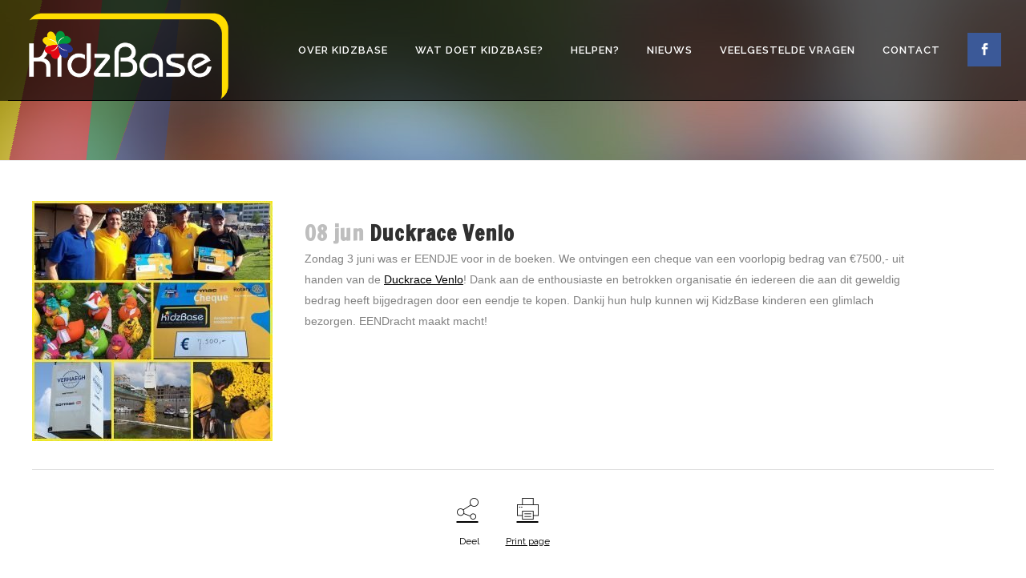

--- FILE ---
content_type: text/css
request_url: https://kidzbase.com/wp-content/themes/bridge-child/style.css?ver=6.8.1
body_size: 1862
content:
/*
Theme Name: Bridge Child
Theme URI: http://demo.qodeinteractive.com/bridge/
Description: A child theme of Bridge Theme
Author: Qode Interactive
Author URI: http://www.qodethemes.com/
Version: 1.0.0
Template: bridge
*/
@import url("../bridge/style.css");

a {text-decoration: underline;}
#text-block-top p {text-align: justify;}
.q_slide_title > span {
    background: #ffce03 none repeat scroll 0 0;
    color: black;
    font-size: 40px;
padding: 5px 10px;
    text-transform: capitalize;
}
#nav-menu-item-17759 span {

    max-width: 150px;
    text-align: center;
    top: 10px;
    background: #606073;
        background-color: rgb(96, 96, 115);
        background-position-x: 0%;
        background-position-y: 0%;
        background-repeat: repeat;
        background-attachment: scroll;
        background-image: none;
        background-size: auto;
        background-origin: padding-box;
        background-clip: border-box;
    padding: 6px 0px;

}
#text-block-top p, #text-block-top li {color:#6a6a6a !important;font-family: Verdana, sans-serif;}
.q_slide_text > span {
    background: #d92122 none repeat scroll 0 0;
    padding: 6px 10px;}
    
.carousel-inner .item .image_pattern {filter: grayscale(53%);opacity:0.6;}
.title_overlay {opacity:0.5}
.q_logo > a {margin-top: 5px;}    
.vc_column-inner.vc_custom_1499858337002 {}

.counter_text {font-family: "Open Sans",sans-serif !important;}

##home-top .vc_row.wpb_row.section.vc_row-fluid.grid_section {
    border-top: 11px solid #ffce03;
}
.post_infos {
    display: none !important;
}

header.scroll_header_top_area.fixed.transparent.scrolled_not_transparent.with_border.page_header.scrolled.light {background:white !important;}
.header_top_bottom_holder {background: rgba(0, 0, 0, 0.40)}
.header_bottom.clearfix {background: rgba(0, 0, 0, 0.40) !important}
.scrolled .header_top_bottom_holder {background: white}

.qode_grid_1300 .container_inner {width: 100%}
.blog_holder.masonry_full_width  .post_text {margin-left:0 !important;}
.blog_holder.masonry_full_width {margin-top:20px !important}
.full_width {padding:0 !important}
#form_18852_field_2 {
  margin-bottom: 20px !important;
}
.top-text h1 {border-bottom: 10px solid transparent;
    border-image: url("https://kidzbase.com/sites/all/themes/exitable/includes/images/bg_topbar.png") 30 30 30 30 round round;}


.page-template-blog-masonry-full-width .blog_holder {
    max-width: 1200px;
    margin-left: auto;
    margin-right: auto;

}

.blog_single.blog_holder {

    max-width: 1200px;
    margin-left: auto;
    margin-right: auto;

}

.single-post .title_subtitle_holder_inner {display: none !important;}

.qode_video_box_button:hover {background:#108b3d !important}

#text-block-top .section_inner_margin.clearfix{
background:rgba(255, 255, 255, 1);
border-top:#c2c2c2 1px solid;
border-left:#c2c2c2 1px solid;
border-right:#c2c2c2 1px solid;
border-top-left-radius:6px;
border-top-right-radius:6px;
}
header:not(.sticky):not(.scrolled) .header_bottom, header.fixed_top_header .bottom_header {
    border-bottom: 0 solid #000000;
}
.qbutton.small.center.enlarge {
    margin-left: 32%;
    margin-top: 17px;
}

#home-top {background:url('https://kidzbase.com.testbyte.nl/geometry2.png') no-repeat center center fixed; 
  -webkit-background-size: cover;
  -moz-background-size: cover;
  -o-background-size: cover;
  background-size: cover;}
  
#home-top-top {background:url('https://kidzbase.com.testbyte.nl/geometry2.png') no-repeat top center fixed; 
  -webkit-background-size: cover;
  -moz-background-size: cover;
  -o-background-size: cover;
  background-size: cover;}
  
.q_logo > a {
    height: 115px !important;
/*     margin-top: 25px; */
}

.vc_column-inner.vc_custom_1500984273456{    border-bottom: 10px solid transparent;
    padding: 15px;
    -webkit-border-image: url(https://kidzbase.com/sites/all/themes/exitable/includes/images/bg_topbar.png) 30 round; /* Safari 3.1-5 */
    -o-border-image: url(https://kidzbase.com/sites/all/themes/exitable/includes/images/bg_topbar.png) 30 round; /* Opera 11-12.1 */
    border-image: url(https://kidzbase.com/sites/all/themes/exitable/includes/images/bg_topbar.png) 30 round;}

.doneer-button img {margin-top: -23px;position: absolute;right: 95px;}
.doneer-button img:hover {opacity:0.9}

.sticky img {max-width:150px;height:auto !important;margin-top:20px;}
.qode_icon_font_elegant.social_facebook {background:#3B5998;}
.qode_icon_font_elegant.social_twitter {background:#00ACED;}

.post_text {
    float: left;
    width: auto;
    max-width: 750px;
    margin-left: 40px;
}

#sponsorlijst .wpb_column.vc_column_container.vc_col-sm-4 {background:white;}


.post_image {
    max-width: 300px;
    float: left;
}
.contact_detail {
    padding-left: 50px;
    padding-right: 50px;
}
.post_info {display: none !important;}
.qode_icon_font_elegant {    color: white !important;}
.qode_carousels .slides > li {max-width:200px;margin-left:30px;}

@media only screen and (min-width: 768px) and (max-width: 1400px) { .container_inner {width:auto !important;} 
.header_bottom {padding:0 10px;}}

@media only screen and (max-width: 768px) { 
	
	.doneer-button img {
    margin-top: -350px;
    position: absolute;
    right: 55px;
}
.top-text.wpb_column.vc_column_container.vc_col-sm-10 {
    margin-top: -60px;
}
.mobile {
    max-width: 220px !important;
    height: 90px !important;
}
.top-text .vc_empty_space {
    height: 100px !important;
}
.boxed div.section .section_inner, .carousel-inner .slider_content_outer, .container_inner, .container_inner nav.content_menu, .full_width .parallax_content, .steps_holder_inner, div.grid_section .section_inner, nav.content_menu ul {
    width: 80%;
}
.mobile_menu a {text-decoration: none !important;}
.mobile_menu {padding-left:10px;}
.header_bottom {padding:0;}
.qode_icon_font_awesome.fa.fa-bars {margin-left: 15px;}
.header_top_bottom_holder {background:black;}
#home-space {display:none !important;}
#home-top {background: no-repeat center center fixed; 
  -webkit-background-size: cover;
  -moz-background-size: cover;
  -o-background-size: cover;
  background-size: cover;}
} 
.vc_row {
    margin-left: -21px;
    margin-right: -21px;
}

.fa-angle-right::before {display:none;}

#home-top .top-text h1 {
  font-size: 34px; color: white; background-color: rgba(0, 0, 0, 0.55); width: auto; text-align: left; max-width: 900px; padding: 10px; padding-left: 20px; margin-left: auto;
}

#home-top .top-text h2 {background-color: rgba(0,0,0, 0.4); width: auto; text-align: left; padding: 10px; margin-left: auto; color: white; font-weight: 200; padding-left: 15px; font-size: 21px; max-width: 573px;}
.wpb_wrapper #inline_content, .wpb_wrapper #inline_content2, .wpb_wrapper #inline_content3, .wpb_wrapper #inline_content4, .wpb_wrapper #inline_content5, .wpb_wrapper #inline_content6 {display: none;}